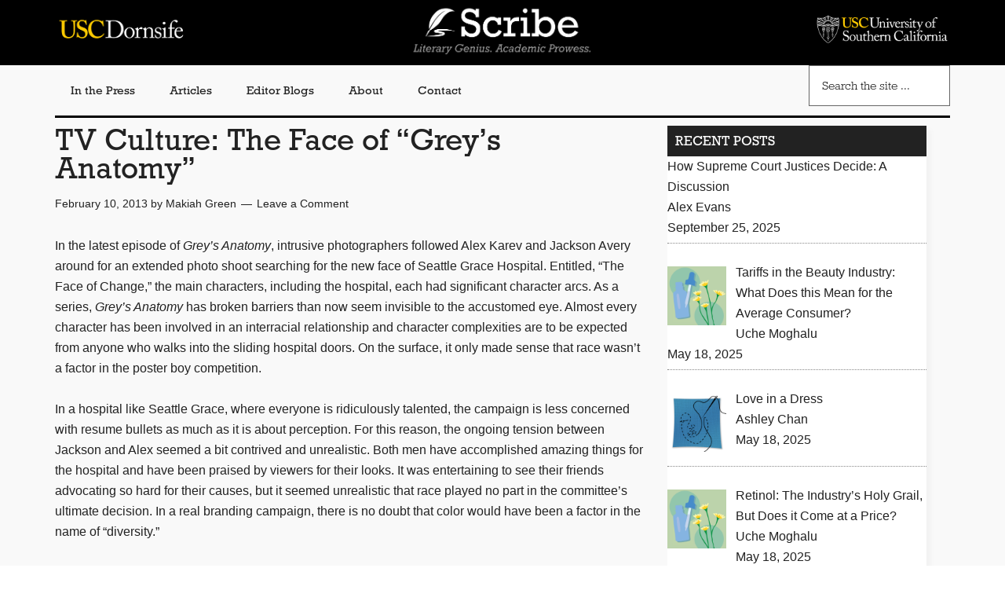

--- FILE ---
content_type: text/html; charset=UTF-8
request_url: https://scribe.usc.edu/tv-culture-the-face-of-greys-anatomy/
body_size: 10798
content:
<!DOCTYPE html>
<html lang="en-US">
<head >
<meta charset="UTF-8" />
<meta name="viewport" content="width=device-width, initial-scale=1" />
<title>TV Culture: The Face of &#8220;Grey&#8217;s Anatomy&#8221;</title>
<meta name='robots' content='max-image-preview:large' />
	<style>img:is([sizes="auto" i], [sizes^="auto," i]) { contain-intrinsic-size: 3000px 1500px }</style>
	<link rel='dns-prefetch' href='//use.typekit.net' />
<link rel='dns-prefetch' href='//maxcdn.bootstrapcdn.com' />
<link rel='dns-prefetch' href='//fonts.googleapis.com' />
<link rel="alternate" type="application/rss+xml" title="Scribe &raquo; Feed" href="https://scribe.usc.edu/feed/" />
<link rel="alternate" type="application/rss+xml" title="Scribe &raquo; Comments Feed" href="https://scribe.usc.edu/comments/feed/" />
<link rel="alternate" type="application/rss+xml" title="Scribe &raquo; TV Culture: The Face of &#8220;Grey&#8217;s Anatomy&#8221; Comments Feed" href="https://scribe.usc.edu/tv-culture-the-face-of-greys-anatomy/feed/" />
<link rel="canonical" href="https://scribe.usc.edu/tv-culture-the-face-of-greys-anatomy/" />
		<!-- This site uses the Google Analytics by MonsterInsights plugin v9.6.1 - Using Analytics tracking - https://www.monsterinsights.com/ -->
		<!-- Note: MonsterInsights is not currently configured on this site. The site owner needs to authenticate with Google Analytics in the MonsterInsights settings panel. -->
					<!-- No tracking code set -->
				<!-- / Google Analytics by MonsterInsights -->
		<script type="text/javascript">
/* <![CDATA[ */
window._wpemojiSettings = {"baseUrl":"https:\/\/s.w.org\/images\/core\/emoji\/15.0.3\/72x72\/","ext":".png","svgUrl":"https:\/\/s.w.org\/images\/core\/emoji\/15.0.3\/svg\/","svgExt":".svg","source":{"concatemoji":"https:\/\/scribe.usc.edu\/wp-includes\/js\/wp-emoji-release.min.js?ver=6.7.2"}};
/*! This file is auto-generated */
!function(i,n){var o,s,e;function c(e){try{var t={supportTests:e,timestamp:(new Date).valueOf()};sessionStorage.setItem(o,JSON.stringify(t))}catch(e){}}function p(e,t,n){e.clearRect(0,0,e.canvas.width,e.canvas.height),e.fillText(t,0,0);var t=new Uint32Array(e.getImageData(0,0,e.canvas.width,e.canvas.height).data),r=(e.clearRect(0,0,e.canvas.width,e.canvas.height),e.fillText(n,0,0),new Uint32Array(e.getImageData(0,0,e.canvas.width,e.canvas.height).data));return t.every(function(e,t){return e===r[t]})}function u(e,t,n){switch(t){case"flag":return n(e,"\ud83c\udff3\ufe0f\u200d\u26a7\ufe0f","\ud83c\udff3\ufe0f\u200b\u26a7\ufe0f")?!1:!n(e,"\ud83c\uddfa\ud83c\uddf3","\ud83c\uddfa\u200b\ud83c\uddf3")&&!n(e,"\ud83c\udff4\udb40\udc67\udb40\udc62\udb40\udc65\udb40\udc6e\udb40\udc67\udb40\udc7f","\ud83c\udff4\u200b\udb40\udc67\u200b\udb40\udc62\u200b\udb40\udc65\u200b\udb40\udc6e\u200b\udb40\udc67\u200b\udb40\udc7f");case"emoji":return!n(e,"\ud83d\udc26\u200d\u2b1b","\ud83d\udc26\u200b\u2b1b")}return!1}function f(e,t,n){var r="undefined"!=typeof WorkerGlobalScope&&self instanceof WorkerGlobalScope?new OffscreenCanvas(300,150):i.createElement("canvas"),a=r.getContext("2d",{willReadFrequently:!0}),o=(a.textBaseline="top",a.font="600 32px Arial",{});return e.forEach(function(e){o[e]=t(a,e,n)}),o}function t(e){var t=i.createElement("script");t.src=e,t.defer=!0,i.head.appendChild(t)}"undefined"!=typeof Promise&&(o="wpEmojiSettingsSupports",s=["flag","emoji"],n.supports={everything:!0,everythingExceptFlag:!0},e=new Promise(function(e){i.addEventListener("DOMContentLoaded",e,{once:!0})}),new Promise(function(t){var n=function(){try{var e=JSON.parse(sessionStorage.getItem(o));if("object"==typeof e&&"number"==typeof e.timestamp&&(new Date).valueOf()<e.timestamp+604800&&"object"==typeof e.supportTests)return e.supportTests}catch(e){}return null}();if(!n){if("undefined"!=typeof Worker&&"undefined"!=typeof OffscreenCanvas&&"undefined"!=typeof URL&&URL.createObjectURL&&"undefined"!=typeof Blob)try{var e="postMessage("+f.toString()+"("+[JSON.stringify(s),u.toString(),p.toString()].join(",")+"));",r=new Blob([e],{type:"text/javascript"}),a=new Worker(URL.createObjectURL(r),{name:"wpTestEmojiSupports"});return void(a.onmessage=function(e){c(n=e.data),a.terminate(),t(n)})}catch(e){}c(n=f(s,u,p))}t(n)}).then(function(e){for(var t in e)n.supports[t]=e[t],n.supports.everything=n.supports.everything&&n.supports[t],"flag"!==t&&(n.supports.everythingExceptFlag=n.supports.everythingExceptFlag&&n.supports[t]);n.supports.everythingExceptFlag=n.supports.everythingExceptFlag&&!n.supports.flag,n.DOMReady=!1,n.readyCallback=function(){n.DOMReady=!0}}).then(function(){return e}).then(function(){var e;n.supports.everything||(n.readyCallback(),(e=n.source||{}).concatemoji?t(e.concatemoji):e.wpemoji&&e.twemoji&&(t(e.twemoji),t(e.wpemoji)))}))}((window,document),window._wpemojiSettings);
/* ]]> */
</script>
<link rel='stylesheet' id='magazine-pro-css' href='https://scribe.usc.edu/wp-content/themes/scribe/style.css?ver=3.3.0' type='text/css' media='all' />
<style id='magazine-pro-inline-css' type='text/css'>


		button:focus,
		button:hover,
		input[type="button"]:focus,
		input[type="button"]:hover,
		input[type="reset"]:focus,
		input[type="reset"]:hover,
		input[type="submit"]:focus,
		input[type="submit"]:hover,
		.archive-pagination li a:focus,
		.archive-pagination li a:hover,
		.archive-pagination li.active a,
		.button:focus,
		.button:hover,
		.entry-content .button:focus,
		.entry-content .button:hover,
		.home-middle a.more-link:focus,
		.home-middle a.more-link:hover,
		.home-top a.more-link:focus,
		.home-top a.more-link:hover,
		.js .content .home-middle a .entry-time,
		.js .content .home-top a .entry-time,
		.sidebar .tagcloud a:focus,
		.sidebar .tagcloud a:hover,
		.widget-area .enews-widget input[type="submit"] {
			background-color: #990000;
			color: #ffffff;
		}

		

		a:focus,
		a:hover,
		.entry-content a,
		.entry-title a:focus,
		.entry-title a:hover,
		.nav-secondary .genesis-nav-menu a:focus,
		.nav-secondary .genesis-nav-menu a:hover,
		.nav-secondary .genesis-nav-menu .current-menu-item > a,
		.nav-secondary .genesis-nav-menu .sub-menu .current-menu-item > a:focus,
		.nav-secondary .genesis-nav-menu .sub-menu .current-menu-item > a:hover {
			color: #990000;
		}
		
.has-custom-color {
	color: #990000 !important;
}

.has-custom-background-color {
	background-color: #990000 !important;
}

.has-accent-color {
	color: #990000 !important;
}

.has-accent-background-color {
	background-color: #990000 !important;
}

.content .wp-block-button .wp-block-button__link:focus,
.content .wp-block-button .wp-block-button__link:hover {
	background-color: #990000;
	color: #fff;
}

.content .wp-block-button.is-style-outline .wp-block-button__link.has-text-color,
.content .wp-block-button.is-style-outline .wp-block-button__link:not(.has-text-color):focus,
.content .wp-block-button.is-style-outline .wp-block-button__link:not(.has-text-color):hover {
	color: #990000;
}

.entry-content .wp-block-pullquote.is-style-solid-color {
	background-color: #990000;
}
</style>
<style id='wp-emoji-styles-inline-css' type='text/css'>

	img.wp-smiley, img.emoji {
		display: inline !important;
		border: none !important;
		box-shadow: none !important;
		height: 1em !important;
		width: 1em !important;
		margin: 0 0.07em !important;
		vertical-align: -0.1em !important;
		background: none !important;
		padding: 0 !important;
	}
</style>
<link rel='stylesheet' id='wp-block-library-css' href='https://scribe.usc.edu/wp-includes/css/dist/block-library/style.min.css?ver=6.7.2' type='text/css' media='all' />
<style id='classic-theme-styles-inline-css' type='text/css'>
/*! This file is auto-generated */
.wp-block-button__link{color:#fff;background-color:#32373c;border-radius:9999px;box-shadow:none;text-decoration:none;padding:calc(.667em + 2px) calc(1.333em + 2px);font-size:1.125em}.wp-block-file__button{background:#32373c;color:#fff;text-decoration:none}
</style>
<style id='global-styles-inline-css' type='text/css'>
:root{--wp--preset--aspect-ratio--square: 1;--wp--preset--aspect-ratio--4-3: 4/3;--wp--preset--aspect-ratio--3-4: 3/4;--wp--preset--aspect-ratio--3-2: 3/2;--wp--preset--aspect-ratio--2-3: 2/3;--wp--preset--aspect-ratio--16-9: 16/9;--wp--preset--aspect-ratio--9-16: 9/16;--wp--preset--color--black: #000000;--wp--preset--color--cyan-bluish-gray: #abb8c3;--wp--preset--color--white: #ffffff;--wp--preset--color--pale-pink: #f78da7;--wp--preset--color--vivid-red: #cf2e2e;--wp--preset--color--luminous-vivid-orange: #ff6900;--wp--preset--color--luminous-vivid-amber: #fcb900;--wp--preset--color--light-green-cyan: #7bdcb5;--wp--preset--color--vivid-green-cyan: #00d084;--wp--preset--color--pale-cyan-blue: #8ed1fc;--wp--preset--color--vivid-cyan-blue: #0693e3;--wp--preset--color--vivid-purple: #9b51e0;--wp--preset--color--custom: #990000;--wp--preset--color--accent: #990000;--wp--preset--gradient--vivid-cyan-blue-to-vivid-purple: linear-gradient(135deg,rgba(6,147,227,1) 0%,rgb(155,81,224) 100%);--wp--preset--gradient--light-green-cyan-to-vivid-green-cyan: linear-gradient(135deg,rgb(122,220,180) 0%,rgb(0,208,130) 100%);--wp--preset--gradient--luminous-vivid-amber-to-luminous-vivid-orange: linear-gradient(135deg,rgba(252,185,0,1) 0%,rgba(255,105,0,1) 100%);--wp--preset--gradient--luminous-vivid-orange-to-vivid-red: linear-gradient(135deg,rgba(255,105,0,1) 0%,rgb(207,46,46) 100%);--wp--preset--gradient--very-light-gray-to-cyan-bluish-gray: linear-gradient(135deg,rgb(238,238,238) 0%,rgb(169,184,195) 100%);--wp--preset--gradient--cool-to-warm-spectrum: linear-gradient(135deg,rgb(74,234,220) 0%,rgb(151,120,209) 20%,rgb(207,42,186) 40%,rgb(238,44,130) 60%,rgb(251,105,98) 80%,rgb(254,248,76) 100%);--wp--preset--gradient--blush-light-purple: linear-gradient(135deg,rgb(255,206,236) 0%,rgb(152,150,240) 100%);--wp--preset--gradient--blush-bordeaux: linear-gradient(135deg,rgb(254,205,165) 0%,rgb(254,45,45) 50%,rgb(107,0,62) 100%);--wp--preset--gradient--luminous-dusk: linear-gradient(135deg,rgb(255,203,112) 0%,rgb(199,81,192) 50%,rgb(65,88,208) 100%);--wp--preset--gradient--pale-ocean: linear-gradient(135deg,rgb(255,245,203) 0%,rgb(182,227,212) 50%,rgb(51,167,181) 100%);--wp--preset--gradient--electric-grass: linear-gradient(135deg,rgb(202,248,128) 0%,rgb(113,206,126) 100%);--wp--preset--gradient--midnight: linear-gradient(135deg,rgb(2,3,129) 0%,rgb(40,116,252) 100%);--wp--preset--font-size--small: 12px;--wp--preset--font-size--medium: 20px;--wp--preset--font-size--large: 20px;--wp--preset--font-size--x-large: 42px;--wp--preset--font-size--normal: 16px;--wp--preset--font-size--larger: 24px;--wp--preset--spacing--20: 0.44rem;--wp--preset--spacing--30: 0.67rem;--wp--preset--spacing--40: 1rem;--wp--preset--spacing--50: 1.5rem;--wp--preset--spacing--60: 2.25rem;--wp--preset--spacing--70: 3.38rem;--wp--preset--spacing--80: 5.06rem;--wp--preset--shadow--natural: 6px 6px 9px rgba(0, 0, 0, 0.2);--wp--preset--shadow--deep: 12px 12px 50px rgba(0, 0, 0, 0.4);--wp--preset--shadow--sharp: 6px 6px 0px rgba(0, 0, 0, 0.2);--wp--preset--shadow--outlined: 6px 6px 0px -3px rgba(255, 255, 255, 1), 6px 6px rgba(0, 0, 0, 1);--wp--preset--shadow--crisp: 6px 6px 0px rgba(0, 0, 0, 1);}:where(.is-layout-flex){gap: 0.5em;}:where(.is-layout-grid){gap: 0.5em;}body .is-layout-flex{display: flex;}.is-layout-flex{flex-wrap: wrap;align-items: center;}.is-layout-flex > :is(*, div){margin: 0;}body .is-layout-grid{display: grid;}.is-layout-grid > :is(*, div){margin: 0;}:where(.wp-block-columns.is-layout-flex){gap: 2em;}:where(.wp-block-columns.is-layout-grid){gap: 2em;}:where(.wp-block-post-template.is-layout-flex){gap: 1.25em;}:where(.wp-block-post-template.is-layout-grid){gap: 1.25em;}.has-black-color{color: var(--wp--preset--color--black) !important;}.has-cyan-bluish-gray-color{color: var(--wp--preset--color--cyan-bluish-gray) !important;}.has-white-color{color: var(--wp--preset--color--white) !important;}.has-pale-pink-color{color: var(--wp--preset--color--pale-pink) !important;}.has-vivid-red-color{color: var(--wp--preset--color--vivid-red) !important;}.has-luminous-vivid-orange-color{color: var(--wp--preset--color--luminous-vivid-orange) !important;}.has-luminous-vivid-amber-color{color: var(--wp--preset--color--luminous-vivid-amber) !important;}.has-light-green-cyan-color{color: var(--wp--preset--color--light-green-cyan) !important;}.has-vivid-green-cyan-color{color: var(--wp--preset--color--vivid-green-cyan) !important;}.has-pale-cyan-blue-color{color: var(--wp--preset--color--pale-cyan-blue) !important;}.has-vivid-cyan-blue-color{color: var(--wp--preset--color--vivid-cyan-blue) !important;}.has-vivid-purple-color{color: var(--wp--preset--color--vivid-purple) !important;}.has-black-background-color{background-color: var(--wp--preset--color--black) !important;}.has-cyan-bluish-gray-background-color{background-color: var(--wp--preset--color--cyan-bluish-gray) !important;}.has-white-background-color{background-color: var(--wp--preset--color--white) !important;}.has-pale-pink-background-color{background-color: var(--wp--preset--color--pale-pink) !important;}.has-vivid-red-background-color{background-color: var(--wp--preset--color--vivid-red) !important;}.has-luminous-vivid-orange-background-color{background-color: var(--wp--preset--color--luminous-vivid-orange) !important;}.has-luminous-vivid-amber-background-color{background-color: var(--wp--preset--color--luminous-vivid-amber) !important;}.has-light-green-cyan-background-color{background-color: var(--wp--preset--color--light-green-cyan) !important;}.has-vivid-green-cyan-background-color{background-color: var(--wp--preset--color--vivid-green-cyan) !important;}.has-pale-cyan-blue-background-color{background-color: var(--wp--preset--color--pale-cyan-blue) !important;}.has-vivid-cyan-blue-background-color{background-color: var(--wp--preset--color--vivid-cyan-blue) !important;}.has-vivid-purple-background-color{background-color: var(--wp--preset--color--vivid-purple) !important;}.has-black-border-color{border-color: var(--wp--preset--color--black) !important;}.has-cyan-bluish-gray-border-color{border-color: var(--wp--preset--color--cyan-bluish-gray) !important;}.has-white-border-color{border-color: var(--wp--preset--color--white) !important;}.has-pale-pink-border-color{border-color: var(--wp--preset--color--pale-pink) !important;}.has-vivid-red-border-color{border-color: var(--wp--preset--color--vivid-red) !important;}.has-luminous-vivid-orange-border-color{border-color: var(--wp--preset--color--luminous-vivid-orange) !important;}.has-luminous-vivid-amber-border-color{border-color: var(--wp--preset--color--luminous-vivid-amber) !important;}.has-light-green-cyan-border-color{border-color: var(--wp--preset--color--light-green-cyan) !important;}.has-vivid-green-cyan-border-color{border-color: var(--wp--preset--color--vivid-green-cyan) !important;}.has-pale-cyan-blue-border-color{border-color: var(--wp--preset--color--pale-cyan-blue) !important;}.has-vivid-cyan-blue-border-color{border-color: var(--wp--preset--color--vivid-cyan-blue) !important;}.has-vivid-purple-border-color{border-color: var(--wp--preset--color--vivid-purple) !important;}.has-vivid-cyan-blue-to-vivid-purple-gradient-background{background: var(--wp--preset--gradient--vivid-cyan-blue-to-vivid-purple) !important;}.has-light-green-cyan-to-vivid-green-cyan-gradient-background{background: var(--wp--preset--gradient--light-green-cyan-to-vivid-green-cyan) !important;}.has-luminous-vivid-amber-to-luminous-vivid-orange-gradient-background{background: var(--wp--preset--gradient--luminous-vivid-amber-to-luminous-vivid-orange) !important;}.has-luminous-vivid-orange-to-vivid-red-gradient-background{background: var(--wp--preset--gradient--luminous-vivid-orange-to-vivid-red) !important;}.has-very-light-gray-to-cyan-bluish-gray-gradient-background{background: var(--wp--preset--gradient--very-light-gray-to-cyan-bluish-gray) !important;}.has-cool-to-warm-spectrum-gradient-background{background: var(--wp--preset--gradient--cool-to-warm-spectrum) !important;}.has-blush-light-purple-gradient-background{background: var(--wp--preset--gradient--blush-light-purple) !important;}.has-blush-bordeaux-gradient-background{background: var(--wp--preset--gradient--blush-bordeaux) !important;}.has-luminous-dusk-gradient-background{background: var(--wp--preset--gradient--luminous-dusk) !important;}.has-pale-ocean-gradient-background{background: var(--wp--preset--gradient--pale-ocean) !important;}.has-electric-grass-gradient-background{background: var(--wp--preset--gradient--electric-grass) !important;}.has-midnight-gradient-background{background: var(--wp--preset--gradient--midnight) !important;}.has-small-font-size{font-size: var(--wp--preset--font-size--small) !important;}.has-medium-font-size{font-size: var(--wp--preset--font-size--medium) !important;}.has-large-font-size{font-size: var(--wp--preset--font-size--large) !important;}.has-x-large-font-size{font-size: var(--wp--preset--font-size--x-large) !important;}
:where(.wp-block-post-template.is-layout-flex){gap: 1.25em;}:where(.wp-block-post-template.is-layout-grid){gap: 1.25em;}
:where(.wp-block-columns.is-layout-flex){gap: 2em;}:where(.wp-block-columns.is-layout-grid){gap: 2em;}
:root :where(.wp-block-pullquote){font-size: 1.5em;line-height: 1.6;}
</style>
<link rel='stylesheet' id='collapsed-archives-style-css' href='https://scribe.usc.edu/wp-content/plugins/collapsed-archives/style.css?ver=6.7.2' type='text/css' media='all' />
<link rel='stylesheet' id='contact-form-7-css' href='https://scribe.usc.edu/wp-content/plugins/contact-form-7/includes/css/styles.css?ver=6.1' type='text/css' media='all' />
<link rel='stylesheet' id='wpa-css-css' href='https://scribe.usc.edu/wp-content/plugins/honeypot/includes/css/wpa.css?ver=2.2.10' type='text/css' media='all' />
<link rel='stylesheet' id='menu-image-css' href='https://scribe.usc.edu/wp-content/plugins/menu-image/includes/css/menu-image.css?ver=3.12' type='text/css' media='all' />
<link rel='stylesheet' id='dashicons-css' href='https://scribe.usc.edu/wp-includes/css/dashicons.min.css?ver=6.7.2' type='text/css' media='all' />
<link rel='stylesheet' id='sab_font-awesome-css' href='//maxcdn.bootstrapcdn.com/font-awesome/4.7.0/css/font-awesome.min.css?ver=6.7.2' type='text/css' media='all' />
<link rel='stylesheet' id='sab_custom_css-css' href='https://scribe.usc.edu/wp-content/plugins/simple-author-bio/includes/../css/style.css?ver=6.7.2' type='text/css' media='all' />
<link rel='stylesheet' id='megamenu-css' href='https://scribe.usc.edu/wp-content/uploads/maxmegamenu/style.css?ver=48dbf7' type='text/css' media='all' />
<link rel='stylesheet' id='google-fonts-css' href='//fonts.googleapis.com/css?family=Roboto%3A300%2C400%7CRaleway%3A400%2C500%2C900&#038;ver=3.3.0' type='text/css' media='all' />
<link rel='stylesheet' id='magazine-pro-gutenberg-css' href='https://scribe.usc.edu/wp-content/themes/scribe/lib/gutenberg/front-end.css?ver=3.3.0' type='text/css' media='all' />
<link rel='stylesheet' id='recent-posts-widget-with-thumbnails-public-style-css' href='https://scribe.usc.edu/wp-content/plugins/recent-posts-widget-with-thumbnails/public.css?ver=7.1.1' type='text/css' media='all' />
<script type="text/javascript" src="https://scribe.usc.edu/wp-includes/js/jquery/jquery.min.js?ver=3.7.1" id="jquery-core-js"></script>
<script type="text/javascript" src="https://scribe.usc.edu/wp-includes/js/jquery/jquery-migrate.min.js?ver=3.4.1" id="jquery-migrate-js"></script>
<script type="text/javascript" src="https://scribe.usc.edu/wp-content/themes/scribe/js/entry-date.js?ver=1.0.0" id="magazine-entry-date-js"></script>
<script type="text/javascript" src="//use.typekit.net/vag8dzn.js?ver=1.0.0" id="typekit-js"></script>
<link rel="https://api.w.org/" href="https://scribe.usc.edu/wp-json/" /><link rel="alternate" title="JSON" type="application/json" href="https://scribe.usc.edu/wp-json/wp/v2/posts/13397" /><link rel="EditURI" type="application/rsd+xml" title="RSD" href="https://scribe.usc.edu/xmlrpc.php?rsd" />
<link rel="alternate" title="oEmbed (JSON)" type="application/json+oembed" href="https://scribe.usc.edu/wp-json/oembed/1.0/embed?url=https%3A%2F%2Fscribe.usc.edu%2Ftv-culture-the-face-of-greys-anatomy%2F" />
<link rel="alternate" title="oEmbed (XML)" type="text/xml+oembed" href="https://scribe.usc.edu/wp-json/oembed/1.0/embed?url=https%3A%2F%2Fscribe.usc.edu%2Ftv-culture-the-face-of-greys-anatomy%2F&#038;format=xml" />
<link rel="icon" href="https://scribe.usc.edu/wp-content/themes/scribe/images/favicon.ico" />
<link rel="pingback" href="https://scribe.usc.edu/xmlrpc.php" />
<script type="text/javascript">try{Typekit.load();}catch(e){}</script><style type="text/css">/** Mega Menu CSS: fs **/</style>
</head>
<body class="post-template-default single single-post postid-13397 single-format-standard wp-embed-responsive header-full-width content-sidebar genesis-breadcrumbs-hidden genesis-footer-widgets-hidden" itemscope itemtype="https://schema.org/WebPage"><div class="site-container"><ul class="genesis-skip-link"><li><a href="#genesis-content" class="screen-reader-shortcut"> Skip to main content</a></li><li><a href="#genesis-nav-secondary" class="screen-reader-shortcut"> Skip to secondary menu</a></li><li><a href="#genesis-sidebar-primary" class="screen-reader-shortcut"> Skip to primary sidebar</a></li></ul><header class="site-header" itemscope itemtype="https://schema.org/WPHeader"><div class="wrap"><div class="title-area"><p class="site-title" itemprop="headline"><a href="https://scribe.usc.edu/">Scribe</a></p><p class="site-description" itemprop="description">Literary genius. Academic prowess</p></div><div class="header-left widget-area"><section id="media_image-2" class="widget widget_media_image"><div class="widget-wrap"><a href="https://dornsife.usc.edu/"><img width="768" height="154" src="https://scribe.usc.edu/wp-content/uploads/2021/02/USC-Dornsife-Logo.png" class="image wp-image-23444  attachment-full size-full" alt="" style="max-width: 100%; height: auto;" decoding="async" fetchpriority="high" /></a></div></section>
</div><div class="header-center widget-area"><section id="media_image-3" class="widget widget_media_image"><div class="widget-wrap"><a href="http://scribe.usc.edu/"><img width="990" height="282" src="https://scribe.usc.edu/wp-content/uploads/2019/10/Scibe_Logo_Full.png" class="image wp-image-19123  attachment-full size-full" alt="" style="max-width: 100%; height: auto;" decoding="async" /></a></div></section>
</div><div class="header-right widget-area"><section id="media_image-4" class="widget widget_media_image"><div class="widget-wrap"><a href="https://www.usc.edu/"><img width="1848" height="449" src="https://scribe.usc.edu/wp-content/uploads/2021/02/PrimShield_Word_SmUse_Gold-Wh_RGB-1.png" class="image wp-image-23447  attachment-full size-full" alt="" style="max-width: 100%; height: auto;" decoding="async" /></a></div></section>
</div></div></header><nav class="nav-secondary" aria-label="Secondary" id="genesis-nav-secondary" itemscope itemtype="https://schema.org/SiteNavigationElement"><div class="wrap"><ul id="menu-main-menu" class="menu genesis-nav-menu menu-secondary js-superfish"><li id="menu-item-19127" class="menu-item menu-item-type-post_type menu-item-object-page menu-item-19127"><a href="https://scribe.usc.edu/in-the-press/" itemprop="url"><span itemprop="name">In the Press</span></a></li>
<li id="menu-item-19142" class="menu-item menu-item-type-taxonomy menu-item-object-category menu-item-19142"><a href="https://scribe.usc.edu/category/articles/" itemprop="url"><span itemprop="name">Articles</span></a></li>
<li id="menu-item-19143" class="menu-item menu-item-type-taxonomy menu-item-object-category menu-item-has-children menu-item-19143"><a href="https://scribe.usc.edu/category/editor-blogs/" itemprop="url"><span itemprop="name">Editor Blogs</span></a>
<ul class="sub-menu">
	<li id="menu-item-23678" class="menu-item menu-item-type-taxonomy menu-item-object-category menu-item-23678"><a href="https://scribe.usc.edu/category/editor-blogs/an-introduction-to-flight/" itemprop="url"><span itemprop="name">An Introduction to Flight</span></a></li>
	<li id="menu-item-24229" class="menu-item menu-item-type-taxonomy menu-item-object-category menu-item-24229"><a href="https://scribe.usc.edu/category/editor-blogs/design-in-stem/" itemprop="url"><span itemprop="name">Beauty in Stem</span></a></li>
	<li id="menu-item-24230" class="menu-item menu-item-type-taxonomy menu-item-object-category menu-item-24230"><a href="https://scribe.usc.edu/category/editor-blogs/sustainability-in-fashion/" itemprop="url"><span itemprop="name">Style and Self</span></a></li>
	<li id="menu-item-24458" class="menu-item menu-item-type-taxonomy menu-item-object-category menu-item-24458"><a href="https://scribe.usc.edu/category/editor-blogs/cosmetics-and-society/" itemprop="url"><span itemprop="name">Cosmetics and Society</span></a></li>
</ul>
</li>
<li id="menu-item-19128" class="menu-item menu-item-type-post_type menu-item-object-page menu-item-has-children menu-item-19128"><a href="https://scribe.usc.edu/about-3/" itemprop="url"><span itemprop="name">About</span></a>
<ul class="sub-menu">
	<li id="menu-item-19196" class="menu-item menu-item-type-post_type menu-item-object-page menu-item-19196"><a href="https://scribe.usc.edu/alumni-editors/" itemprop="url"><span itemprop="name">Alumni</span></a></li>
	<li id="menu-item-19195" class="menu-item menu-item-type-post_type menu-item-object-page menu-item-19195"><a href="https://scribe.usc.edu/html-test-page/" itemprop="url"><span itemprop="name">Staff</span></a></li>
</ul>
</li>
<li id="menu-item-19130" class="menu-item menu-item-type-post_type menu-item-object-page menu-item-19130"><a href="https://scribe.usc.edu/contact-2/" itemprop="url"><span itemprop="name">Contact</span></a></li>
<li id="nav-search-area" class="right search menu-item"><form class="search-form" method="get" action="https://scribe.usc.edu/" role="search" itemprop="potentialAction" itemscope itemtype="https://schema.org/SearchAction"><label class="search-form-label screen-reader-text" for="searchform-1">Search the site ...</label><input class="search-form-input" type="search" name="s" id="searchform-1" placeholder="Search the site ..." itemprop="query-input"><input class="search-form-submit" type="submit" value="&#xf179;"><meta content="https://scribe.usc.edu/?s={s}" itemprop="target"></form></li></ul></div></nav><div class="site-inner"><div class="content-sidebar-wrap"><main class="content" id="genesis-content"><article class="post-13397 post type-post status-publish format-standard has-post-thumbnail category-editorposts entry" aria-label="TV Culture: The Face of &#8220;Grey&#8217;s Anatomy&#8221;" itemscope itemtype="https://schema.org/CreativeWork"><header class="entry-header"><h1 class="entry-title" itemprop="headline">TV Culture: The Face of &#8220;Grey&#8217;s Anatomy&#8221;</h1>
<p class="entry-meta"><time class="entry-time" itemprop="datePublished" datetime="2013-02-10T20:14:26-07:00">February 10, 2013</time> by <span class="entry-author" itemprop="author" itemscope itemtype="https://schema.org/Person"><a href="https://scribe.usc.edu/author/makiahg/" class="entry-author-link" rel="author" itemprop="url"><span class="entry-author-name" itemprop="name">Makiah Green</span></a></span> <span class="entry-comments-link"><a href="https://scribe.usc.edu/tv-culture-the-face-of-greys-anatomy/#respond">Leave a Comment</a></span> </p></header><div class="entry-content" itemprop="text"><p>In the latest episode of <em>Grey’s Anatomy</em>, intrusive photographers followed Alex Karev and Jackson Avery around for an extended photo shoot searching for the new face of Seattle Grace Hospital. Entitled, “The Face of Change,” the main characters, including the hospital, each had significant character arcs. As a series, <em>Grey’s Anatomy</em> has broken barriers than now seem invisible to the accustomed eye. Almost every character has been involved in an interracial relationship and character complexities are to be expected from anyone who walks into the sliding hospital doors. On the surface, it only made sense that race wasn’t a factor in the poster boy competition.</p>
<p>In a hospital like Seattle Grace, where everyone is ridiculously talented, the campaign is less concerned with resume bullets as much as it is about perception. For this reason, the ongoing tension between Jackson and Alex seemed a bit contrived and unrealistic. Both men have accomplished amazing things for the hospital and have been praised by viewers for their looks. It was entertaining to see their friends advocating so hard for their causes, but it seemed unrealistic that race played no part in the committee’s ultimate decision. In a real branding campaign, there is no doubt that color would have been a factor in the name of “diversity.”</p>
<p>This raises an interesting question about racial consciousness and neglect. As many shows are beginning to address race in varying ways, some showrunners choose to set their shows in post-racial societies, focusing on surface-level diversity and not addressing the complications that come with it. As beautiful as a post-racial environment would be, this type of treatment often fails to capture the real-life experiences of the people it represents.</p>
<p><em>Grey’s Anatomy </em>has in no way neglected race. The show is home to one of the most seamlessly diverse casts on television. Every week, they manage to explore a new social dilemma without seeming contrived or cliché. In this specific episode, however, the decision to not address the rising trends of forged diversity in company marketing campaigns could have been intentional or unconscious. Regardless, <em>Grey’s Anatomy</em> has done enough over the last nine seasons to tackle ignorance and prejudice among viewers.</p>
<p>By the end of the episode, neither Jackson nor Alex won. Derek Shepherd’s smiling face graced the elevator doors as we faded to black.</p>
<hr/> <div class="dcms_author-info">  	<div class="dcms_author-avatar"> 		<img alt='' src='https://secure.gravatar.com/avatar/91a19da3539d72a30176fa5bc4f23a48?s=96&#038;d=mm&#038;r=g' srcset='https://secure.gravatar.com/avatar/91a19da3539d72a30176fa5bc4f23a48?s=192&#038;d=mm&#038;r=g 2x' class='avatar avatar-96 photo' height='96' width='96' /> 	</div>  	<h3 class="dcms_author-heading">Makiah Green</h3>  	<div class="dcms_author-description"> 		 	</div>  	<div class="dcms_author-footer">  		<div class="dcms_author-social"> 			 			 			 			 			 			 			 			 						 		</div>  		<div class="dcms_author-show-all"> 			<a href="https://scribe.usc.edu/author/makiahg/">View all posts <i class="fa fa-angle-right" aria-hidden="true"></i></a> 		</div>  	</div>  </div><div id="author-bio-box" style="background: #f8f8f8; border-top: 2px solid #cccccc; border-bottom: 2px solid #cccccc; color: #333333"><h3><a style="color: #555555;" href="https://scribe.usc.edu/author/makiahg/" title="All posts by Makiah Green" rel="author">Makiah Green</a></h3><div class="bio-gravatar"><img alt='' src='https://secure.gravatar.com/avatar/91a19da3539d72a30176fa5bc4f23a48?s=70&#038;d=mm&#038;r=g' srcset='https://secure.gravatar.com/avatar/91a19da3539d72a30176fa5bc4f23a48?s=140&#038;d=mm&#038;r=g 2x' class='avatar avatar-70 photo' height='70' width='70' /></div><p class="bio-description"></p></div><!--<rdf:RDF xmlns:rdf="http://www.w3.org/1999/02/22-rdf-syntax-ns#"
			xmlns:dc="http://purl.org/dc/elements/1.1/"
			xmlns:trackback="http://madskills.com/public/xml/rss/module/trackback/">
		<rdf:Description rdf:about="https://scribe.usc.edu/tv-culture-the-face-of-greys-anatomy/"
    dc:identifier="https://scribe.usc.edu/tv-culture-the-face-of-greys-anatomy/"
    dc:title="TV Culture: The Face of &#8220;Grey&#8217;s Anatomy&#8221;"
    trackback:ping="https://scribe.usc.edu/tv-culture-the-face-of-greys-anatomy/trackback/" />
</rdf:RDF>-->
</div><footer class="entry-footer"><p class="entry-meta"><span class="entry-categories">Filed Under: <a href="https://scribe.usc.edu/category/editorposts/" rel="category tag">Featured Blogs</a></span> </p></footer></article><h2 class="screen-reader-text">Reader Interactions</h2>	<div id="respond" class="comment-respond">
		<h3 id="reply-title" class="comment-reply-title">Leave a Reply <small><a rel="nofollow" id="cancel-comment-reply-link" href="/tv-culture-the-face-of-greys-anatomy/#respond" style="display:none;">Cancel reply</a></small></h3><form action="https://scribe.usc.edu/wp-comments-post.php" method="post" id="commentform" class="comment-form" novalidate><p class="comment-notes"><span id="email-notes">Your email address will not be published.</span> <span class="required-field-message">Required fields are marked <span class="required">*</span></span></p><p class="comment-form-comment"><label for="comment">Comment <span class="required">*</span></label> <textarea id="comment" name="comment" cols="45" rows="8" maxlength="65525" required></textarea></p><p class="comment-form-author"><label for="author">Name <span class="required">*</span></label> <input id="author" name="author" type="text" value="" size="30" maxlength="245" autocomplete="name" required /></p>
<p class="comment-form-email"><label for="email">Email <span class="required">*</span></label> <input id="email" name="email" type="email" value="" size="30" maxlength="100" aria-describedby="email-notes" autocomplete="email" required /></p>
<p class="comment-form-url"><label for="url">Website</label> <input id="url" name="url" type="url" value="" size="30" maxlength="200" autocomplete="url" /></p>
<p class="form-submit"><input name="submit" type="submit" id="submit" class="submit" value="Post Comment" /> <input type='hidden' name='comment_post_ID' value='13397' id='comment_post_ID' />
<input type='hidden' name='comment_parent' id='comment_parent' value='0' />
</p></form>	</div><!-- #respond -->
	</main><aside class="sidebar sidebar-primary widget-area" role="complementary" aria-label="Primary Sidebar" itemscope itemtype="https://schema.org/WPSideBar" id="genesis-sidebar-primary"><h2 class="genesis-sidebar-title screen-reader-text">Primary Sidebar</h2><section id="recent-posts-widget-with-thumbnails-3" class="widget recent-posts-widget-with-thumbnails"><div class="widget-wrap">
<div id="rpwwt-recent-posts-widget-with-thumbnails-3" class="rpwwt-widget">
<h3 class="widgettitle widget-title">Recent Posts</h3>

	<ul>
		<li><a href="https://scribe.usc.edu/how-supreme-court-justices-decide/"><span class="rpwwt-post-title">How Supreme Court Justices Decide: A Discussion</span></a><div class="rpwwt-post-author">Alex Evans</div><div class="rpwwt-post-date">September 25, 2025</div></li>
		<li><a href="https://scribe.usc.edu/tariffs-in-the-beauty-industry-what-does-this-mean-for-the-average-consumer/"><img width="75" height="75" src="https://scribe.usc.edu/wp-content/uploads/2025/01/UCHE-scribe-100x100.png" class="attachment-75x75 size-75x75 wp-post-image" alt="" decoding="async" loading="lazy" srcset="https://scribe.usc.edu/wp-content/uploads/2025/01/UCHE-scribe-100x100.png 100w, https://scribe.usc.edu/wp-content/uploads/2025/01/UCHE-scribe-300x300.png 300w, https://scribe.usc.edu/wp-content/uploads/2025/01/UCHE-scribe-1024x1024.png 1024w, https://scribe.usc.edu/wp-content/uploads/2025/01/UCHE-scribe-150x150.png 150w, https://scribe.usc.edu/wp-content/uploads/2025/01/UCHE-scribe-768x768.png 768w, https://scribe.usc.edu/wp-content/uploads/2025/01/UCHE-scribe-24x24.png 24w, https://scribe.usc.edu/wp-content/uploads/2025/01/UCHE-scribe-36x36.png 36w, https://scribe.usc.edu/wp-content/uploads/2025/01/UCHE-scribe-48x48.png 48w, https://scribe.usc.edu/wp-content/uploads/2025/01/UCHE-scribe.png 1200w" sizes="auto, (max-width: 75px) 100vw, 75px" /><span class="rpwwt-post-title">Tariffs in the Beauty Industry: What Does this Mean for the Average Consumer?</span></a><div class="rpwwt-post-author">Uche Moghalu</div><div class="rpwwt-post-date">May 18, 2025</div></li>
		<li><a href="https://scribe.usc.edu/love-in-a-dress/"><img width="75" height="75" src="https://scribe.usc.edu/wp-content/uploads/2024/09/ashleyblog-100x100.png" class="attachment-75x75 size-75x75 wp-post-image" alt="" decoding="async" loading="lazy" srcset="https://scribe.usc.edu/wp-content/uploads/2024/09/ashleyblog-100x100.png 100w, https://scribe.usc.edu/wp-content/uploads/2024/09/ashleyblog-300x300.png 300w, https://scribe.usc.edu/wp-content/uploads/2024/09/ashleyblog-1024x1024.png 1024w, https://scribe.usc.edu/wp-content/uploads/2024/09/ashleyblog-150x150.png 150w, https://scribe.usc.edu/wp-content/uploads/2024/09/ashleyblog-768x768.png 768w, https://scribe.usc.edu/wp-content/uploads/2024/09/ashleyblog-24x24.png 24w, https://scribe.usc.edu/wp-content/uploads/2024/09/ashleyblog-36x36.png 36w, https://scribe.usc.edu/wp-content/uploads/2024/09/ashleyblog-48x48.png 48w, https://scribe.usc.edu/wp-content/uploads/2024/09/ashleyblog.png 1200w" sizes="auto, (max-width: 75px) 100vw, 75px" /><span class="rpwwt-post-title">Love in a Dress</span></a><div class="rpwwt-post-author">Ashley Chan</div><div class="rpwwt-post-date">May 18, 2025</div></li>
		<li><a href="https://scribe.usc.edu/retinol-the-industrys-holy-grail-but-does-it-come-at-a-price/"><img width="75" height="75" src="https://scribe.usc.edu/wp-content/uploads/2025/01/UCHE-scribe-100x100.png" class="attachment-75x75 size-75x75 wp-post-image" alt="" decoding="async" loading="lazy" srcset="https://scribe.usc.edu/wp-content/uploads/2025/01/UCHE-scribe-100x100.png 100w, https://scribe.usc.edu/wp-content/uploads/2025/01/UCHE-scribe-300x300.png 300w, https://scribe.usc.edu/wp-content/uploads/2025/01/UCHE-scribe-1024x1024.png 1024w, https://scribe.usc.edu/wp-content/uploads/2025/01/UCHE-scribe-150x150.png 150w, https://scribe.usc.edu/wp-content/uploads/2025/01/UCHE-scribe-768x768.png 768w, https://scribe.usc.edu/wp-content/uploads/2025/01/UCHE-scribe-24x24.png 24w, https://scribe.usc.edu/wp-content/uploads/2025/01/UCHE-scribe-36x36.png 36w, https://scribe.usc.edu/wp-content/uploads/2025/01/UCHE-scribe-48x48.png 48w, https://scribe.usc.edu/wp-content/uploads/2025/01/UCHE-scribe.png 1200w" sizes="auto, (max-width: 75px) 100vw, 75px" /><span class="rpwwt-post-title">Retinol: The Industry&#8217;s Holy Grail, But Does it Come at a Price?</span></a><div class="rpwwt-post-author">Uche Moghalu</div><div class="rpwwt-post-date">May 18, 2025</div></li>
		<li><a href="https://scribe.usc.edu/peptides-one-of-skincares-hidden-gems/"><img width="75" height="75" src="https://scribe.usc.edu/wp-content/uploads/2025/01/UCHE-scribe-100x100.png" class="attachment-75x75 size-75x75 wp-post-image" alt="" decoding="async" loading="lazy" srcset="https://scribe.usc.edu/wp-content/uploads/2025/01/UCHE-scribe-100x100.png 100w, https://scribe.usc.edu/wp-content/uploads/2025/01/UCHE-scribe-300x300.png 300w, https://scribe.usc.edu/wp-content/uploads/2025/01/UCHE-scribe-1024x1024.png 1024w, https://scribe.usc.edu/wp-content/uploads/2025/01/UCHE-scribe-150x150.png 150w, https://scribe.usc.edu/wp-content/uploads/2025/01/UCHE-scribe-768x768.png 768w, https://scribe.usc.edu/wp-content/uploads/2025/01/UCHE-scribe-24x24.png 24w, https://scribe.usc.edu/wp-content/uploads/2025/01/UCHE-scribe-36x36.png 36w, https://scribe.usc.edu/wp-content/uploads/2025/01/UCHE-scribe-48x48.png 48w, https://scribe.usc.edu/wp-content/uploads/2025/01/UCHE-scribe.png 1200w" sizes="auto, (max-width: 75px) 100vw, 75px" /><span class="rpwwt-post-title">Peptides: One of Skincare’s Hidden Gems? </span></a><div class="rpwwt-post-author">Uche Moghalu</div><div class="rpwwt-post-date">April 28, 2025</div></li>
		<li><a href="https://scribe.usc.edu/the-thrill-of-the-hunt-flea-market-finds-and-the-risks-you-dont-see-coming/"><img width="75" height="75" src="https://scribe.usc.edu/wp-content/uploads/2024/09/ashleyblog-100x100.png" class="attachment-75x75 size-75x75 wp-post-image" alt="" decoding="async" loading="lazy" srcset="https://scribe.usc.edu/wp-content/uploads/2024/09/ashleyblog-100x100.png 100w, https://scribe.usc.edu/wp-content/uploads/2024/09/ashleyblog-300x300.png 300w, https://scribe.usc.edu/wp-content/uploads/2024/09/ashleyblog-1024x1024.png 1024w, https://scribe.usc.edu/wp-content/uploads/2024/09/ashleyblog-150x150.png 150w, https://scribe.usc.edu/wp-content/uploads/2024/09/ashleyblog-768x768.png 768w, https://scribe.usc.edu/wp-content/uploads/2024/09/ashleyblog-24x24.png 24w, https://scribe.usc.edu/wp-content/uploads/2024/09/ashleyblog-36x36.png 36w, https://scribe.usc.edu/wp-content/uploads/2024/09/ashleyblog-48x48.png 48w, https://scribe.usc.edu/wp-content/uploads/2024/09/ashleyblog.png 1200w" sizes="auto, (max-width: 75px) 100vw, 75px" /><span class="rpwwt-post-title">The Thrill of the Hunt: Flea Market Finds and the Risks You Don’t See Coming</span></a><div class="rpwwt-post-author">Ashley Chan</div><div class="rpwwt-post-date">April 28, 2025</div></li>
		<li><a href="https://scribe.usc.edu/korean-beauty-how-beauty-can-be-used-as-soft-power/"><img width="75" height="75" src="https://scribe.usc.edu/wp-content/uploads/2025/01/UCHE-scribe-100x100.png" class="attachment-75x75 size-75x75 wp-post-image" alt="" decoding="async" loading="lazy" srcset="https://scribe.usc.edu/wp-content/uploads/2025/01/UCHE-scribe-100x100.png 100w, https://scribe.usc.edu/wp-content/uploads/2025/01/UCHE-scribe-300x300.png 300w, https://scribe.usc.edu/wp-content/uploads/2025/01/UCHE-scribe-1024x1024.png 1024w, https://scribe.usc.edu/wp-content/uploads/2025/01/UCHE-scribe-150x150.png 150w, https://scribe.usc.edu/wp-content/uploads/2025/01/UCHE-scribe-768x768.png 768w, https://scribe.usc.edu/wp-content/uploads/2025/01/UCHE-scribe-24x24.png 24w, https://scribe.usc.edu/wp-content/uploads/2025/01/UCHE-scribe-36x36.png 36w, https://scribe.usc.edu/wp-content/uploads/2025/01/UCHE-scribe-48x48.png 48w, https://scribe.usc.edu/wp-content/uploads/2025/01/UCHE-scribe.png 1200w" sizes="auto, (max-width: 75px) 100vw, 75px" /><span class="rpwwt-post-title">Korean Beauty: How Beauty Can be Used as Soft Power</span></a><div class="rpwwt-post-author">Uche Moghalu</div><div class="rpwwt-post-date">April 28, 2025</div></li>
		<li><a href="https://scribe.usc.edu/another-break-from-engineering-the-impact-of-wwi-on-american-foreign-policy/"><img width="75" height="75" src="https://scribe.usc.edu/wp-content/uploads/2022/01/oliver-100x100.png" class="attachment-75x75 size-75x75 wp-post-image" alt="" decoding="async" loading="lazy" srcset="https://scribe.usc.edu/wp-content/uploads/2022/01/oliver-100x100.png 100w, https://scribe.usc.edu/wp-content/uploads/2022/01/oliver-300x300.png 300w, https://scribe.usc.edu/wp-content/uploads/2022/01/oliver-1024x1024.png 1024w, https://scribe.usc.edu/wp-content/uploads/2022/01/oliver-150x150.png 150w, https://scribe.usc.edu/wp-content/uploads/2022/01/oliver-768x768.png 768w, https://scribe.usc.edu/wp-content/uploads/2022/01/oliver-1536x1536.png 1536w, https://scribe.usc.edu/wp-content/uploads/2022/01/oliver-2048x2048.png 2048w, https://scribe.usc.edu/wp-content/uploads/2022/01/oliver-24x24.png 24w, https://scribe.usc.edu/wp-content/uploads/2022/01/oliver-36x36.png 36w, https://scribe.usc.edu/wp-content/uploads/2022/01/oliver-48x48.png 48w" sizes="auto, (max-width: 75px) 100vw, 75px" /><span class="rpwwt-post-title">Another Break from Engineering: The Impact of WWI on American Foreign Policy</span></a><div class="rpwwt-post-author">Oliver Khan</div><div class="rpwwt-post-date">April 21, 2025</div></li>
	</ul>
</div><!-- .rpwwt-widget -->
</div></section>
</aside></div></div><footer class="site-footer" itemscope itemtype="https://schema.org/WPFooter"><div class="wrap"><p>Copyright &#x000A9;&nbsp;2026 · <a href="http://my.studiopress.com/themes/magazine/">Scribe</a> on <a href="https://www.studiopress.com/">Genesis Framework</a> · <a href="https://wordpress.org/">WordPress</a> · <a href="https://scribe.usc.edu/wp-login.php">Log in</a></p></div></footer></div><link rel='stylesheet' id='author-bio-box-styles-css' href='https://scribe.usc.edu/wp-content/plugins/author-bio-box/assets/css/author-bio-box.css?ver=3.4.1' type='text/css' media='all' />
<script type="text/javascript" src="https://scribe.usc.edu/wp-includes/js/dist/hooks.min.js?ver=4d63a3d491d11ffd8ac6" id="wp-hooks-js"></script>
<script type="text/javascript" src="https://scribe.usc.edu/wp-includes/js/dist/i18n.min.js?ver=5e580eb46a90c2b997e6" id="wp-i18n-js"></script>
<script type="text/javascript" id="wp-i18n-js-after">
/* <![CDATA[ */
wp.i18n.setLocaleData( { 'text direction\u0004ltr': [ 'ltr' ] } );
/* ]]> */
</script>
<script type="text/javascript" src="https://scribe.usc.edu/wp-content/plugins/contact-form-7/includes/swv/js/index.js?ver=6.1" id="swv-js"></script>
<script type="text/javascript" id="contact-form-7-js-before">
/* <![CDATA[ */
var wpcf7 = {
    "api": {
        "root": "https:\/\/scribe.usc.edu\/wp-json\/",
        "namespace": "contact-form-7\/v1"
    }
};
/* ]]> */
</script>
<script type="text/javascript" src="https://scribe.usc.edu/wp-content/plugins/contact-form-7/includes/js/index.js?ver=6.1" id="contact-form-7-js"></script>
<script type="text/javascript" src="https://scribe.usc.edu/wp-content/plugins/honeypot/includes/js/wpa.js?ver=2.2.10" id="wpascript-js"></script>
<script type="text/javascript" id="wpascript-js-after">
/* <![CDATA[ */
wpa_field_info = {"wpa_field_name":"glrcxy559","wpa_field_value":924058,"wpa_add_test":"no"}
/* ]]> */
</script>
<script type="text/javascript" src="https://scribe.usc.edu/wp-includes/js/comment-reply.min.js?ver=6.7.2" id="comment-reply-js" async="async" data-wp-strategy="async"></script>
<script type="text/javascript" src="https://scribe.usc.edu/wp-includes/js/hoverIntent.min.js?ver=1.10.2" id="hoverIntent-js"></script>
<script type="text/javascript" src="https://scribe.usc.edu/wp-content/themes/genesis/lib/js/menu/superfish.min.js?ver=1.7.10" id="superfish-js"></script>
<script type="text/javascript" src="https://scribe.usc.edu/wp-content/themes/genesis/lib/js/menu/superfish.args.min.js?ver=3.3.3" id="superfish-args-js"></script>
<script type="text/javascript" src="https://scribe.usc.edu/wp-content/themes/genesis/lib/js/skip-links.min.js?ver=3.3.3" id="skip-links-js"></script>
<script type="text/javascript" id="magazine-responsive-menu-js-extra">
/* <![CDATA[ */
var genesis_responsive_menu = {"mainMenu":"Menu","subMenu":"Submenu","menuClasses":{"combine":[".nav-primary",".nav-header",".nav-secondary"]}};
/* ]]> */
</script>
<script type="text/javascript" src="https://scribe.usc.edu/wp-content/themes/scribe/js/responsive-menus.min.js?ver=3.3.0" id="magazine-responsive-menu-js"></script>
<script type="text/javascript" src="https://scribe.usc.edu/wp-content/plugins/megamenu/js/maxmegamenu.js?ver=3.6.2" id="megamenu-js"></script>
</body></html>


--- FILE ---
content_type: text/css
request_url: https://scribe.usc.edu/wp-content/uploads/maxmegamenu/style.css?ver=48dbf7
body_size: 45
content:
@charset "UTF-8";

/** THIS FILE IS AUTOMATICALLY GENERATED - DO NOT MAKE MANUAL EDITS! **/
/** Custom CSS should be added to Mega Menu > Menu Themes > Custom Styling **/

.mega-menu-last-modified-1752788567 { content: 'Thursday 17th July 2025 21:42:47 UTC'; }

.wp-block {}